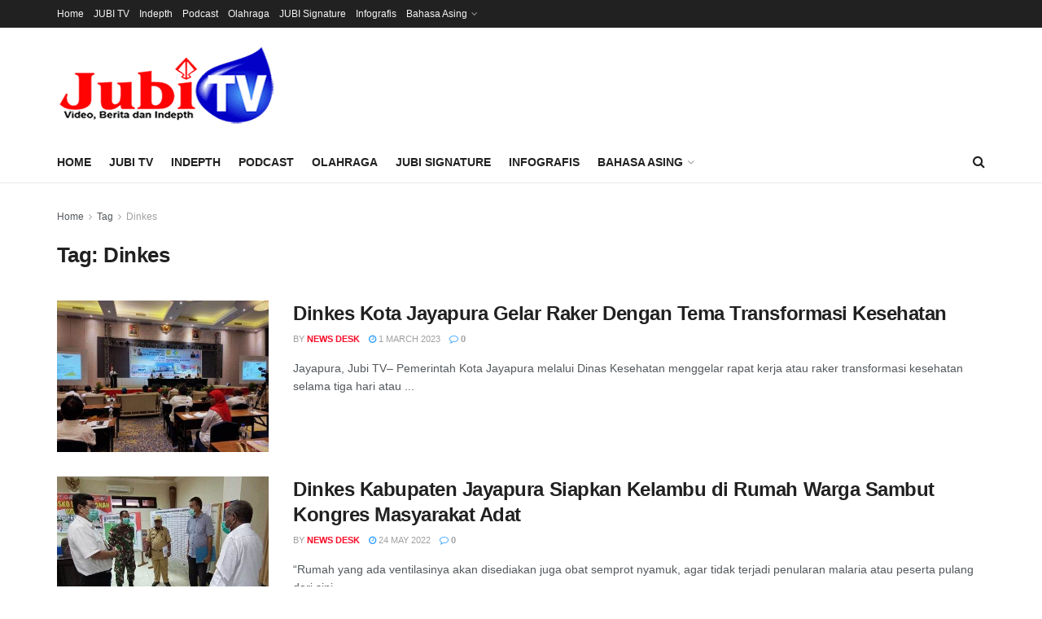

--- FILE ---
content_type: text/html; charset=utf-8
request_url: https://www.google.com/recaptcha/api2/aframe
body_size: 113
content:
<!DOCTYPE HTML><html><head><meta http-equiv="content-type" content="text/html; charset=UTF-8"></head><body><script nonce="QAnHXygoobGvyM1_mczl9w">/** Anti-fraud and anti-abuse applications only. See google.com/recaptcha */ try{var clients={'sodar':'https://pagead2.googlesyndication.com/pagead/sodar?'};window.addEventListener("message",function(a){try{if(a.source===window.parent){var b=JSON.parse(a.data);var c=clients[b['id']];if(c){var d=document.createElement('img');d.src=c+b['params']+'&rc='+(localStorage.getItem("rc::a")?sessionStorage.getItem("rc::b"):"");window.document.body.appendChild(d);sessionStorage.setItem("rc::e",parseInt(sessionStorage.getItem("rc::e")||0)+1);localStorage.setItem("rc::h",'1768595305372');}}}catch(b){}});window.parent.postMessage("_grecaptcha_ready", "*");}catch(b){}</script></body></html>